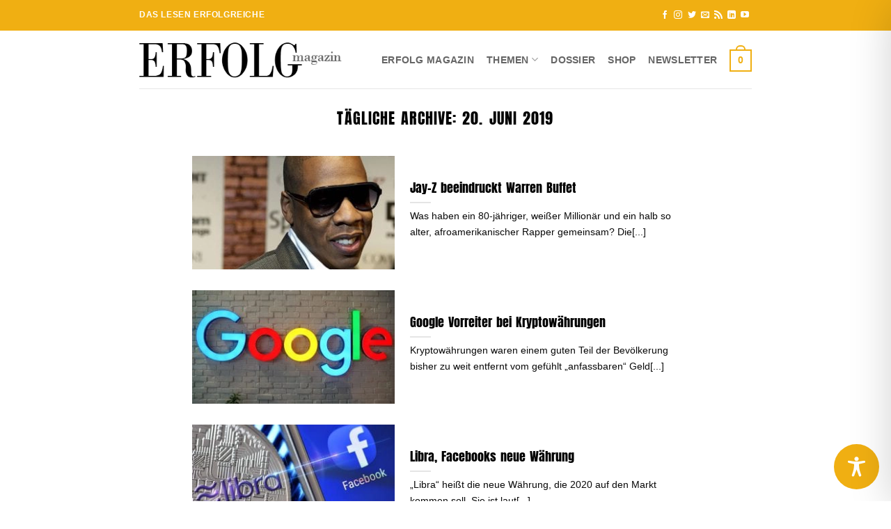

--- FILE ---
content_type: text/css; charset=utf-8
request_url: https://erfolg-magazin.de/wp-content/uploads/elementor/css/post-17571.css?ver=1768833440
body_size: 333
content:
.elementor-kit-17571{--e-global-color-primary:#F0AF27;--e-global-color-secondary:#54595F;--e-global-color-text:#7A7A7A;--e-global-color-accent:#61CE70;--e-global-typography-primary-font-family:"Roboto";--e-global-typography-primary-font-weight:600;--e-global-typography-secondary-font-family:"Roboto Slab";--e-global-typography-secondary-font-weight:400;--e-global-typography-text-font-family:"Roboto";--e-global-typography-text-font-weight:400;--e-global-typography-accent-font-family:"Roboto";--e-global-typography-accent-font-weight:500;}.elementor-section.elementor-section-boxed > .elementor-container{max-width:1140px;}.e-con{--container-max-width:1140px;}.elementor-widget:not(:last-child){margin-block-end:20px;}.elementor-element{--widgets-spacing:20px 20px;--widgets-spacing-row:20px;--widgets-spacing-column:20px;}{}h1.entry-title{display:var(--page-title-display);}.elementor-kit-17571 e-page-transition{background-color:#FFBC7D;}@media(max-width:1024px){.elementor-section.elementor-section-boxed > .elementor-container{max-width:1024px;}.e-con{--container-max-width:1024px;}}@media(max-width:767px){.elementor-section.elementor-section-boxed > .elementor-container{max-width:767px;}.e-con{--container-max-width:767px;}}/* Start Custom Fonts CSS */@font-face {
	font-family: 'Roboto Slab';
	font-style: normal;
	font-weight: normal;
	font-display: auto;
	src: url('https://erfolg-magazin.de/wp-content/uploads/2022/09/roboto-slab-v24-latin-regular.eot');
	src: url('https://erfolg-magazin.de/wp-content/uploads/2022/09/roboto-slab-v24-latin-regular.eot?#iefix') format('embedded-opentype'),
		url('https://erfolg-magazin.de/wp-content/uploads/2022/09/roboto-slab-v24-latin-regular.woff2') format('woff2'),
		url('https://erfolg-magazin.de/wp-content/uploads/2022/09/roboto-slab-v24-latin-regular.woff') format('woff'),
		url('https://erfolg-magazin.de/wp-content/uploads/2022/09/roboto-slab-v24-latin-regular.ttf') format('truetype'),
		url('https://erfolg-magazin.de/wp-content/uploads/2022/09/roboto-slab-v24-latin-regular.svg#RobotoSlab') format('svg');
}
/* End Custom Fonts CSS */